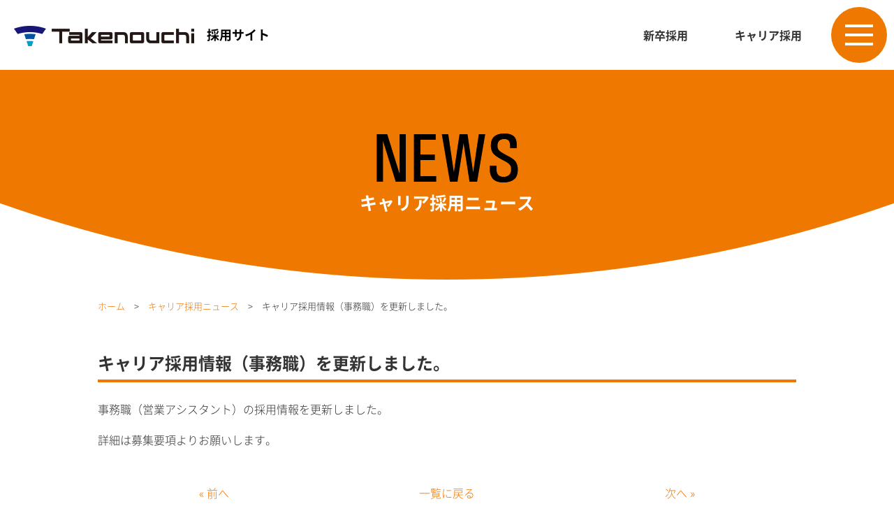

--- FILE ---
content_type: text/html; charset=UTF-8
request_url: https://www.takeden.com/recruit/midcareer_news/303
body_size: 11567
content:
<!doctype html>
<html lang="ja">
<head>
<meta charset="utf-8">
<meta name="viewport" content="width=device-width">
<meta name="format-detection" content="telephone=no">
<meta name="twitter:card" content="summary">
<link rel="shortcut icon"    href="https://www.takeden.com/recruit/cms/wp-content/themes/ver.1/_images/_common/favicon.ico">
<link rel="apple-touch-icon" href="https://www.takeden.com/recruit/cms/wp-content/themes/ver.1/_images/_common/favicon.png">
<link rel="stylesheet" href="https://www.takeden.com/recruit/cms/wp-content/themes/ver.1/_css/_common/reset.css">
<link rel="stylesheet" href="https://www.takeden.com/recruit/cms/wp-content/themes/ver.1/_css/_common/common.css">
<link rel="stylesheet" href="https://www.takeden.com/recruit/cms/wp-content/themes/ver.1/_css/_common/layout.css">
<link rel="stylesheet" href="https://www.takeden.com/recruit/cms/wp-content/themes/ver.1/_css/page/midcareer_news.css">
<link rel="stylesheet" href="https://www.takeden.com/recruit/cms/wp-content/themes/ver.1/style.css">

<!-- This site is optimized with the Yoast SEO plugin v12.6.1 - https://yoast.com/wordpress/plugins/seo/ -->
<title>キャリア採用情報（事務職）を更新しました。 | たけのうち電器｜群馬県　採用サイト</title>
<meta name="robots" content="max-snippet:-1, max-image-preview:large, max-video-preview:-1"/>
<link rel="canonical" href="https://www.takeden.com/recruit/midcareer_news/303" />
<meta property="og:locale" content="ja_JP" />
<meta property="og:type" content="article" />
<meta property="og:title" content="キャリア採用情報（事務職）を更新しました。 | たけのうち電器｜群馬県　採用サイト" />
<meta property="og:description" content="事務職（営業アシスタント）の採用情報を更新しました。 詳細は募集要項よりお願いします。" />
<meta property="og:url" content="https://www.takeden.com/recruit/midcareer_news/303" />
<meta property="og:site_name" content="たけのうち電器｜群馬県　採用サイト" />
<script type='application/ld+json' class='yoast-schema-graph yoast-schema-graph--main'>{"@context":"https://schema.org","@graph":[{"@type":"WebSite","@id":"https://www.takeden.com/recruit/#website","url":"https://www.takeden.com/recruit/","name":"\u305f\u3051\u306e\u3046\u3061\u96fb\u5668\uff5c\u7fa4\u99ac\u770c\u3000\u63a1\u7528\u30b5\u30a4\u30c8","potentialAction":{"@type":"SearchAction","target":"https://www.takeden.com/recruit/?s={search_term_string}","query-input":"required name=search_term_string"}},{"@type":"WebPage","@id":"https://www.takeden.com/recruit/midcareer_news/303#webpage","url":"https://www.takeden.com/recruit/midcareer_news/303","inLanguage":"ja","name":"\u30ad\u30e3\u30ea\u30a2\u63a1\u7528\u60c5\u5831\uff08\u4e8b\u52d9\u8077\uff09\u3092\u66f4\u65b0\u3057\u307e\u3057\u305f\u3002 | \u305f\u3051\u306e\u3046\u3061\u96fb\u5668\uff5c\u7fa4\u99ac\u770c\u3000\u63a1\u7528\u30b5\u30a4\u30c8","isPartOf":{"@id":"https://www.takeden.com/recruit/#website"},"datePublished":"2020-04-10T07:51:05+00:00","dateModified":"2020-04-10T07:51:05+00:00"}]}</script>
<!-- / Yoast SEO plugin. -->

<link rel='dns-prefetch' href='//ajax.googleapis.com' />
<link rel='dns-prefetch' href='//s.w.org' />
<link rel='stylesheet' id='wp-block-library-css'  href='https://www.takeden.com/recruit/cms/wp-includes/css/dist/block-library/style.min.css' type='text/css' media='all' />
<script type='text/javascript' src='//ajax.googleapis.com/ajax/libs/jquery/2.1.4/jquery.min.js'></script>
<link rel='https://api.w.org/' href='https://www.takeden.com/recruit/wp-json/' />
<link rel="alternate" type="application/json+oembed" href="https://www.takeden.com/recruit/wp-json/oembed/1.0/embed?url=https%3A%2F%2Fwww.takeden.com%2Frecruit%2Fmidcareer_news%2F303" />
<link rel="alternate" type="text/xml+oembed" href="https://www.takeden.com/recruit/wp-json/oembed/1.0/embed?url=https%3A%2F%2Fwww.takeden.com%2Frecruit%2Fmidcareer_news%2F303&#038;format=xml" />
</head>
<body class="page-midcareer_news-news">

<div id="wrapper">


<header id="header">
  <h1 class="logo"><a href="https://www.takeden.com/recruit/"><img src="https://www.takeden.com/recruit/cms/wp-content/themes/ver.1/_images/_common/logo-1.png" alt="たけのうち電器｜群馬県　採用サイト">&emsp;採用サイト</a></h1>
  <div>
    <nav id="header-nav" pc>
            <ul>
        <li><a href="https://www.takeden.com/recruit/fresh">新卒採用</a></li>
        <li><a href="https://www.takeden.com/recruit/midcareer">キャリア採用</a></li>
      </ul>
          </nav>
    <button class="icon-menu-trigger"><span></span></button>
  </div>
</header>

<nav id="global-nav">
  <ul>
    <li><a href="https://www.takeden.com/recruit/">採用トップ</a></li>
    <li><a href="https://www.takeden.com/recruit/fresh">新卒採用</a>
      <ul>
        <li><a href="https://www.takeden.com/recruit/fresh/message">採用メッセージ</a></li>
        <li><a href="https://www.takeden.com/recruit/fresh/service">事業内容</a></li>
        <li><a href="https://www.takeden.com/recruit/fresh/interview">先輩メッセージ</a></li>
        <li><a href="https://www.takeden.com/recruit/fresh/guideline">募集要項</a></li>
      </ul>
    </li>
    <li><a href="https://www.takeden.com/recruit/midcareer">キャリア採用</a>
      <ul>
        <li><a href="https://www.takeden.com/recruit/midcareer/guideline">募集要項</a></li>
        <li><a href="https://www.takeden.com/recruit/midcareer/contact">お問い合わせ</a></li>
      </ul>
    </li>
  </ul>
</nav>


<main id="main">
  <div id="visual">
    <h1 class="title-1"><img src="https://www.takeden.com/recruit/cms/wp-content/themes/ver.1/_images/midcareer_news/news/visual.png" alt="">キャリア採用ニュース</h1>
  </div>
  <div id="breadcrumb">
    <div class="body" style="max-width:1040px;margin:0 auto;">
      <ol>
        <li><a href="https://www.takeden.com/recruit/">ホーム</a></li>
        <li><a href="https://www.takeden.com/recruit/midcareer_news/">キャリア採用ニュース</a></li>
        <li>キャリア採用情報（事務職）を更新しました。</li>
      </ol>
    </div>
  </div>
  <section class="section" style="padding-top:20px;">
    <div class="body" style="max-width:1040px;margin:0 auto;">
      <div class="column">
        <h1 class="title-2">キャリア採用情報（事務職）を更新しました。</h1>
        <p>事務職（営業アシスタント）の採用情報を更新しました。</p>
<p>詳細は募集要項よりお願いします。</p>
      </div>
            <div class="pager-single column">
        <ul class="pager-single">
 <li class="prev"><a href="https://www.takeden.com/recruit/midcareer_news/329">&laquo; 前へ</a></li>
 <li class="list"><a href="https://www.takeden.com/recruit/midcareer_news">一覧に戻る</a></li>
 <li class="next"><a href="https://www.takeden.com/recruit/midcareer_news/296">次へ &raquo;</a></li>
</ul>
      </div>
          </div>
  </section>

</main>




<footer id="footer">
  <div class="body">
    <nav class="nav" pc>
      <ul>
        <li><a href="https://www.takeden.com/recruit/">採用サイト総合TOP</a></li>
        <li><a href="https://www.takeden.com/recruit/fresh">新卒採用</a></li>
        <li><a href="https://www.takeden.com/recruit/midcareer">キャリア採用</a></li>
      </ul>
    </nav>
    <p class="logo"><img src="https://www.takeden.com/recruit/cms/wp-content/themes/ver.1/_images/_common/logo-1.png" class="valign-t" alt="たけのうち電器｜群馬県　採用サイト">　採用サイト</p>
    <p class="btn align-c"><a href="http://takeden.com/" target="_blank"><img src="https://www.takeden.com/recruit/cms/wp-content/themes/ver.1/_images/_common/icon-link.png" class="valign-m" alt=""> コーポレートサイト</a></p>
    <p class="copyright">Copyright(C) Takenouchi Denki. All Rights Reserved.</p>
  </div>
  <div id="sp-footer-bnr" sp>
        <ul>
      <li><a href="" target="_blank">エントリーはこちら！</a></li>
    </ul>
      </div>
</footer>

</div>


<script src="https://www.takeden.com/recruit/cms/wp-content/themes/ver.1/_js/jquery/jquery.easing.1.3.js"></script>

<script src="https://www.takeden.com/recruit/cms/wp-content/themes/ver.1/_js/support/device.js"></script>

<script src="https://www.takeden.com/recruit/cms/wp-content/themes/ver.1/_js/nav/dropdown.js"></script>

<script src="https://www.takeden.com/recruit/cms/wp-content/themes/ver.1/_js/scroll/hash.scroll.js"></script>

<script src="https://www.takeden.com/recruit/cms/wp-content/themes/ver.1/_js/support/jquery.matchHeight.js"></script>
<script>$(function(){ $('.mh').matchHeight(); });</script>

<script>
$( '.icon-menu-trigger' ).on( 'click', function(){
  $( '#wrapper' ).toggleClass( 'nav-active' );
});
$('#sitemap-trigger').on('click',function(){
  if( $('html').is('.mobile') ) {
    $(this).toggleClass('active');
    $(this).next('nav').slideToggle();
  }
});
</script>

<script>$(function(){
  if( $('html').is('.mobile') ){
    $('.js-tel').each(function(){
      if( $(this).attr('data-number') != undefined ) {
        var number = $(this).attr('data-number');
      } else {
        var number = $(this).text();
      }
      var wrapHTML = '<a href="tel:'+number+'">';
      if( $(this).prop('nodeName') == 'IMG' ) {
        $(this).wrap(wrapHTML);
      } else {
        $(this).wrapInner(wrapHTML);
      }
    });
  }
});</script>

<script>
$(function() {
  if( $( 'html' ).is( '.desktop' ) ) {
    var target = $( '.parallax' );
    $( window ).on( 'load scroll', function() {
      var value  = $( this ).scrollTop();
      target.each(function() {
        var
        position = $( this ).offset().top,
        speed    = ( position - value ) / 2;
        $( this ).css({ 'background-position':'center ' + speed + 'px' });
      });
    });
  }
});
</script>

<script>
$(window).on('scroll',function(){
  var scrollTop = $(this).scrollTop(),
      exclude = $('#header').outerHeight();
  if( scrollTop > exclude ) {
    $('body').addClass('nav-fixed');
  } else {
    $('body').removeClass('nav-fixed');
  }
});
</script>

<script src="https://www.takeden.com/recruit/cms/wp-content/themes/ver.1/_js/scroll/jquery.inview.js"></script>
<script>
$(function() {
  $( '[class*="inview-"]' ).on( 'inview', function( event, isInView ) {
    if( isInView ) {
      $( this ).addClass( 'inview-active' );
    }
  });
});
</script>


<!--/ イメージマップ-->
<script src="https://www.takeden.com/recruit/cms/wp-content/themes/ver.1/_js/imagemap/jquery.rwdImageMaps.js"></script>
<script>
jQuery( 'img[usemap]' ).rwdImageMaps();
</script>
<!--モーダルウィンドウ-->
<link rel="stylesheet" href="https://www.takeden.com/recruit/cms/wp-content/themes/ver.1/_js/image/colorbox/colorbox.css">
<script src="https://www.takeden.com/recruit/cms/wp-content/themes/ver.1/_js/image/colorbox/jquery.colorbox.js"></script>
<script src="https://www.takeden.com/recruit/cms/wp-content/themes/ver.1/_js/modal.js"></script>

<!-- Global site tag (gtag.js) - Google Analytics -->
<script async src="https://www.googletagmanager.com/gtag/js?id=UA-152930755-1"></script>
<script>
  window.dataLayer = window.dataLayer || [];
  function gtag(){dataLayer.push(arguments);}
  gtag('js', new Date());

  gtag('config', 'UA-152930755-1');
</script>



<script type='text/javascript' src='https://www.takeden.com/recruit/cms/wp-includes/js/wp-embed.min.js'></script>

</body>
</html>


--- FILE ---
content_type: text/css
request_url: https://www.takeden.com/recruit/cms/wp-content/themes/ver.1/_css/_common/common.css
body_size: 5773
content:
/* ****************************************************************************************************
   * タイトル
**************************************************************************************************** */

.title-1 {
  font-size: 2.5rem;
  font-weight: 400;
  line-height: 1.5;
}

.title-1 img {
  display: block;
  margin-bottom: 5px;
}

.title-2 {
  font-size: 2.4rem;
  font-weight: bold;
  line-height: 1.5;
  padding: 0.25em 0;
  border-bottom: 4px solid #ee7800;
  margin-bottom: 1em;
}

.title-3 {
  font-size: 3rem;
  text-align: center;
  line-height: 1.5;
  color: #ee7800;
  padding: 0.25em 0;
  margin-bottom: 1em;
}

@media (max-width:736px) {
  .title-1 {
    font-size: 2.2rem;
  }
  .title-2 {
    font-size: 2.2rem;
  }
  .title-3 {
    font-size: 2.4rem;
    text-align: left;
  }
}

/* ****************************************************************************************************
   * btn
**************************************************************************************************** */

.btn-1 {
  position: relative;
  display: table;
  color: #fff;
  line-height: 1.2;
  font-weight: 500;
  text-align: center;
  text-decoration: none !important;
  padding: 1em 3em;
  background: url("../../_images/_common/btn-1.png") right 1em center /auto 22px no-repeat #ee7800;
  border: 1px solid #ee7800;
  border-radius: 2em;
  margin-left: auto;
  margin-right: auto;
  transition: 0.2s background-color;
  box-shadow: 3px 3px 10px rgba(238,120,0,0.2);
}

.btn-1.back {
  background: url("../../_images/_common/btn-1-back.png") 1em center /auto 22px no-repeat #ee7800;
}

.btn-1:hover {
  color: #ee7800;
  border-color: #ee7800;
  background: #fff;
}

/* ****************************************************************************************************
   * layout
**************************************************************************************************** */

[class*="layout-flex"] {
  display: flex;
  align-items: stretch;
  justify-content: space-between;
  flex-wrap: wrap;
}

.layout-flex-2.reverse {
  flex-direction: row-reverse;
}

.layout-flex-2 > * {
  width: 48%;
}

.layout-flex-2 > *:nth-child(n+3) {
  margin-top: 40px;
}

.layout-flex-3 > * {
  width: 30%;
}

.layout-flex-3 > *:nth-child(n+4) {
  margin-top: 30px;
}

.layout-flex-4 > * {
  width: 23%;
}

.layout-flex-4 > *:nth-child(n+5) {
  margin-top: 30px;
}

@media (max-width:736px) {
  .layout-flex-2 > *,
  .layout-flex-3 > * {
    width: 100%;
  }
  .layout-flex-2 > *~*,
  .layout-flex-3 > *~* {
    margin-top: 20px;
  }
  .layout-flex-4 > * {
    width: 49%;
  }
  .layout-flex-4 > *:nth-child(n+3) {
    margin-top: 20px;
  }
}

/* ****************************************************************************************************
   * テキスト
**************************************************************************************************** */

.color-red { color:#f00; }

.align-l { text-align:left !important; }
.align-c { text-align:center !important; }
.align-r { text-align:right !important; }

@media (max-width:736px) {
  .align-c.pc {
    text-align: left !important;
  }
}

/* ****************************************************************************************************
   * 画像
**************************************************************************************************** */

.inline-left  { margin-right:4.70%; margin-bottom:0.75em; float:left; }
.inline-right { margin-left:4.70%; margin-bottom:0.75em; float:right; }

.inline-left img,
.inline-right img {
  margin-left: auto;
  margin-right: auto;
  display: block;
}

.valign-t { vertical-align:top; }
.valign-m { vertical-align:middle; }
.valign-b { vertical-align:bottom; }

/* ****************************************************************************************************
   * テーブル
**************************************************************************************************** */

table.default + * { margin-top:1.5em; }

* + table.default { margin-top:1.5em; }

table.default { width:100%; border-collapse:collapse; }

table.default tr > th,
table.default tr > td {
  padding: 0.75em;
  font-weight: normal;
  text-align: left;
  border: 1px solid #ccc;
}

table.default tr > th {
  color: #fff;
  text-align: center;
  background: #ee7800;
}

@media (max-width:736px) {
  table.default:not(.no-responsive),
  table.default:not(.no-responsive) tbody,
  table.default:not(.no-responsive) tr,
  table.default:not(.no-responsive) tr > * {
    width: 100%;
    display: block;
    border: none;
  }
  table.default:not(.no-responsive) tr ~ tr {
    margin-top: 1em;
  }
  table.default:not(.no-responsive) tr > th {
    text-align: left;
  }
  table.default:not(.no-responsive) tr > td {
    border: none;
  }
  table.default:not(.no-responsive) caption {
    display: block;
    font-weight: bold;
    text-align: left;
    margin-bottom: 0.5em;
  }
}

/* ****************************************************************************************************
   * リスト
**************************************************************************************************** */

ul.default,
ul.default li {
  margin: 0;
  padding: 0;
}

ul.default {
  margin-left: 1.25em;
}

ul.default li {
  list-style: disc;
}

ul.default li ~ li {
  margin-top: 0.5em;
}

ul.default + * { margin-top:1.5em; }

* + ul.default { margin-top:1.5em; }

ol.default,
ol.default li {
  margin: 0;
  padding: 0;
}

/* ****************************************************************************************************
   * フロートクリア
**************************************************************************************************** */

.clearfix:after { content:''; display:block; clear:both; }

.clear { clear:both; }


--- FILE ---
content_type: text/css
request_url: https://www.takeden.com/recruit/cms/wp-content/themes/ver.1/_css/_common/layout.css
body_size: 10808
content:
/* ****************************************************************************************************
   * 全体
**************************************************************************************************** */

@font-face {
  font-family: 'NotoSansCJkjp';
  font-weight: 300;
  font-display: swap;
  src: local('NotoSansCJkjp'),
       url("../../_font/NotoSans/NotoSansCJKjp-Light.woff") format('woff');
}

@font-face {
  font-family: 'NotoSansCJkjp';
  font-weight: 500;
  font-display: swap;
  src: local('NotoSansCJkjp'),
       url("../../_font/NotoSans/NotoSansCJKjp-Bold.woff") format('woff');
}

html {
  height: 100%;
  font-size: 10px;
}

body {
  min-width: 1200px;
  height: 100%;
  color: #333;
  font: 1.4rem/1.78 'NotoSansCJkjp', '游ゴシック体', 'Yu Gothic', 'YuGothic', 'ヒラギノ角ゴ Pro', 'Hiragino Kaku Gothic Pro', 'メイリオ', 'Meiryo', sans-serif;
  font-weight: 300;
  margin-top: 100px;
}

a {
  color: inherit;
}

.body {
  width: 100%;
  padding-left: 20px;
  padding-right: 20px;
}

.section {
  padding-top: 7rem;
  padding-bottom: 7rem;
}

.column ~ .column {
  margin-top: 4rem;
}

.js-tel a {
  color: inherit;
  text-decoration: none;
}

[class*="inview"] {
  position: relative;
  opacity: 0;
  visibility: hidden;
}

.inview-slideup {
  top: 60px;
  transition: 1s top, 1s opacity;
}

.inview-slideup.inview-active {
  top: 0;
  opacity: 1;
  visibility: visible;
}

.inview-slideleft {
  right: -60px;
  transition: 1s right, 1s opacity;
}

.inview-slideleft.inview-active {
  right: 0;
  opacity: 1;
  visibility: visible;
}

.inview-slideright {
  left: -60px;
  transition: 1s left, 1s opacity;
}

.inview-slideright.inview-active {
  left: 0;
  opacity: 1;
  visibility: visible;
}

@media (min-width:737px) {
  [sp] {
    display: none !important;
  }
}

@media (max-width:736px) {
  [pc] {
    display: none !important;
  }
  html {
    font-size: 9px;
  }
  body {
    min-width: 0;
  }
  .body {
    padding-left: 6%;
    padding-right: 6%;
  }
}

@media (max-width:320px) {
  html { font-size:8.5px }
}

/* ****************************************************************************************************
   * header
**************************************************************************************************** */

#header {
  position: fixed;
  left: 0;
  top: 0;
  z-index: 9998;
  display: flex;
  align-items: center;
  justify-content: space-between;
  width: 100%;
  height: 100px;
  padding: 20px;
  background: #fff;
  transition: 0.2s left;
}

#header .logo {
  font-size: 1.8rem;
  font-weight: 500;
  color: #000;
}

#header .logo a {
  text-decoration: none;
}

#header > div {
  padding-right: 80px;
}

#header-nav ul {
  text-align: right;
}

#header-nav ul li {
  display: inline-block;
  text-align: center;
}

#header-nav ul li a {
  position: relative;
  display: block;
  font-size: 1.6rem;
  font-weight: 500;
  text-decoration: none !important;
  line-height: 1.2;
  padding: 1em 2em;
}

#header-nav > ul > li > a:after {
  content: '';
  position: absolute;
  left: 50%;
  bottom: 0;
  display: block;
  width: 0;
  height: 4px;
  background: #ee7800;
  transition: 0.2s left, 0.2s width;
}

#header-nav > ul > li[current] > a:after,
#header-nav > ul > li > a:hover:after {
  left: 15%;
  width: 75%;
}

#wrapper {
  position: relative;
  left: 0;
  transition: 0.2s left;
}

#wrapper.nav-active {
  left: -290px;
}

.nav-active #header {
  left: -290px;
}

.nav-active #global-nav {
  right: 0;
}

.nav-active #wrapper {
  left: -290px;
}

/* icon */
.icon-menu-trigger {
  display: block !important;
  position: absolute;
  top: 10px;
  right: 10px;
  width: 80px;
  height: 0;
  padding-top: 80px;
  background: #ee7800;
  -webkit-appearance: none;
  border: none;
  border-radius: 50%;
}
.icon-menu-trigger:before,
.icon-menu-trigger:after,
.icon-menu-trigger span:before {
  content: '';
  position: absolute;
  left: 25%;
  display: block;
  width: 50%;
  height: 0;
  padding-top: 4px;
  background: #fff;
}
.icon-menu-trigger:before {
  top: 31%;
  transition: 0.2s top, 0.2s transform;
}
.icon-menu-trigger:after {
  top: 47%;
  transition: 0.2s opacity;
}
.icon-menu-trigger span:before {
  top: 64%;
  transition: 0.2s top, 0.2s transform;
}

/* active */
.nav-active .icon-menu-trigger:before {
  top: 50%;
  transform: rotate(135deg);
}
.nav-active .icon-menu-trigger:after {
  opacity: 0;
}
.nav-active .icon-menu-trigger span:before {
  top: 50%;
  transform: rotate(45deg);
}

#global-nav {
  position: fixed;
  top: 0;
  right: -290px;
  bottom: 0;
  z-index: 9999;
  width: 290px;
  background: #fff;
  overflow-y: auto;
  transition: 0.2s right;
}

#global-nav ul li {
  display: block;
  text-align: left;
}

#global-nav ul li[current] > a,
#global-nav ul li a:hover {
  background: #fdf1e5 !important;
}

#global-nav ul li a {
  display: block;
  font-size: 1.6rem;
  font-weight: 500;
  text-decoration: none;
  padding: 1em;
}

#global-nav > ul > li {
  border-bottom: 1px solid #ee7800;
}

#global-nav > ul ul li {
  border-top: 1px dotted #ee7800;
}

#global-nav > ul ul li a {
  padding-left: 2em;
}

@media (max-width:736px) {
  body {
    margin-top: 60px;
  }
  #header {
    display: block;
    height: 60px;
    padding-top: 18px;
    padding-left: 10px;
  }
  #header .logo {
    font-size: 1.5rem;
  }
  #header .logo img {
    width: 170px;
    vertical-align: middle;
    margin-top: -3px;
  }
  #header > div {
    width: auto;
  }
  .icon-menu-trigger {
    top: 7px;
    width: 45px;
    padding-top: 45px;
  }
  .icon-menu-trigger:before,
  .icon-menu-trigger:after,
  .icon-menu-trigger span:before {
    padding-top: 2px;
  }
}

/* ****************************************************************************************************
   * visual
**************************************************************************************************** */

#visual {
  width: 100%;
  display: table;
  height: 300px;
  background: url("../../_images/_common/visual-bg.png") center bottom /cover no-repeat #ee7800;
}

#visual .title-1 {
  display: table-cell;
  vertical-align: middle;
  color: #fff;
  text-align: center;
}

#visual .title-1 img {
  display: block;
  margin: 0 auto 10px;
}

@media (max-width:736px) {
  #visual {
    height: 240px;
    background-size: contain;
  }
}

/* ****************************************************************************************************
   * breadcrumb
**************************************************************************************************** */

#breadcrumb {
  font-size: 1.3rem;
  white-space: nowrap;
  overflow: hidden;
  padding: 2em 0;
}

#breadcrumb:hover {
  overflow-x: auto;
}

#breadcrumb .body {
  max-width: 1220px;
}

#breadcrumb ol {
  letter-spacing: -0.4em;
}

#breadcrumb ol li {
  display: inline-block;
  vertical-align: top;
  letter-spacing: normal;
}

#breadcrumb ol li a {
  display: inline-block;
  color: #ee7800;
}

#breadcrumb ol li ~ li:before {
  content: '>';
  display: inline-block;
  margin: 0 1em;
}

/* ****************************************************************************************************
   * main
**************************************************************************************************** */

.article-list {
  font-size: 0;
  border-top: 2px dotted #f6b675;
  margin: 30px 0 38px;
}

.article-list .item {
  width: 100%;
  display: flex;
  align-items: center;
  text-decoration: none !important;
  font-size: 1.6rem;
  padding: 13px 0;
  border-bottom: 2px dotted #f6b675;
}

.article-list .item .photo {
  width: 120px;
  overflow: hidden;
}

.article-list .item .photo img {
  transition: 1s transform;
}

.article-list .item:hover .photo img {
  opacity: 1;
  transform: scale(1.1);
}

.article-list .item .content {
  padding-left: 1em;
}

.article-list .item .content .date {
  display: block;
  font-weight: 500;
  color: #ee7800;
}

#main {
  font-size: 1.6rem;
}

#main img {
  height: auto;
}


/* ****************************************************************************************************
   * footer
**************************************************************************************************** */

#entry {
  padding: 80px 0;
  background: #ee7800;
}

#entry .body {
  max-width: 1040px;
  margin: 0 auto;
}

#entry .title-1 {
  color: #fff;
  text-align: center;
}

#entry .title-1 img {
  margin-left: auto;
  margin-right: auto;
}

#entry .btn-1 {
  width: 100%;
  font-size: 1.8rem;
  font-weight: 300;
  color: #000;
  padding: 1.5em;
  background: #fff;
  border-radius: 3em;
  margin-top: 2em;
}

#entry .btn-1 img {
  display: block;
  margin: 0 auto 5px;
}

#entry .btn-1.mail {
  position: relative;
  font-size: 2rem;
  font-weight: 500;
  color: #ee7800;
  padding: 2em;
  background: url("../../_images/_common/icon-mail.png") 2em center no-repeat #fff;
}

#entry .btn-1.mail:after {
  content: '';
  display: block;
  position: absolute;
  top: 50%;
  right: 2em;
  width: 18px;
  height: 30px;
  background: url("../../_images/_common/btn-2.png") center center /cover no-repeat;
  margin-top: -15px;
  transition: 0.2s right;
}

#entry .btn-1.mail:hover:after {
  right: 1em;
}

@media (max-width:736px) {
  #entry .title-1 img {
    width: 31%;
  }
}

#footer {
  padding-top: 45px;
}

@media (max-width:736px) {
  #footer {
    padding-top: 30px;
    padding-bottom: 22%;
  }
}

#sp-footer-bnr {
  position: fixed;
  left: 0;
  bottom: 0;
  z-index: 9998;
  width: 100%;
  padding: 5% 3%;
  background: #ee7800;
  transition: 0.2s left;
}

.nav-active #sp-footer-bnr {
  left: -290px;
}

#sp-footer-bnr ul {
  width: 100%;
  display: table;
  table-layout: fixed;
}

#sp-footer-bnr ul li {
  display: table-cell;
}

#sp-footer-bnr ul li a {
  width: 94%;
  display: block;
  font-size: 1.8rem;
  font-weight: 500;
  text-align: center;
  text-decoration: none !important;
  color: #ee7800;
  padding: 1em;
  background: url("../../_images/_common/btn-2.png") right 1em center /auto 22px no-repeat #fff;
  border-radius: 2em;
  box-shadow: 6px 3px 6px rgba(0,0,0,0.2);
  margin: 0 auto;
}

#footer .nav {
  text-align: center;
  margin-bottom: 60px;
}

#footer .nav ul li {
  display: inline-block;
  vertical-align: top;
}

#footer .nav ul li ~ li {
  border-left: 1px solid ;
}

#footer .nav ul li a {
  font-weight: 500;
  padding: 0.25em 1em;
}

#footer .logo {
  font-size: 1.8rem;
  font-weight: 500;
  color: #000;
  text-align: center;
}

#footer .btn {
  color: #ee7800;
  font-weight: 500;
}

#footer .btn img {
  width: 1.2em;
}

#footer .copyright {
  text-align: center;
  margin-top: 40px;
  padding-bottom: 30px;
}

@media (max-width:736px) {
  #footer .logo {
    font-size: 1.6rem;
  }
  #footer .logo img {
    width: 220px;
  }
  #footer .copyright {
    margin-top: 30px;
  }
}


--- FILE ---
content_type: text/css
request_url: https://www.takeden.com/recruit/cms/wp-content/themes/ver.1/style.css
body_size: 3143
content:
@charset "utf-8";
/*
Theme Name: オリジナルテンプレート
Description: オリジナル CMS テーマ
Version: ver.1
Author: 株式会社ディーアイシー
Author URI: http://www.d-ic.com/
*/

/* ****************************************************************************************************
   * 画像
**************************************************************************************************** */

/* ::::::::::::::::::::::::::::::::::::::::::::::::::::::::::::::::::::::::::::::::::::::::::::::::::::
   * キャプション
/* ::::::::::::::::::::::::::::::::::::::::::::::::::::::::::::::::::::::::::::::::::::::::::::::::: */

.wp-caption-text {
  margin: 0.5em auto;
  display: table;
  line-height: 1.5;
  color: #333;
  font-size: 0.8em;
}

/* ::::::::::::::::::::::::::::::::::::::::::::::::::::::::::::::::::::::::::::::::::::::::::::::::::::
   * 左寄せ
/* ::::::::::::::::::::::::::::::::::::::::::::::::::::::::::::::::::::::::::::::::::::::::::::::::: */

.alignleft {
  margin: 0 2em 0.5em 0;
	float: left;
}

.alignleft + p {
  margin-top: 0;
}

/* ::::::::::::::::::::::::::::::::::::::::::::::::::::::::::::::::::::::::::::::::::::::::::::::::::::
   * 右寄せ
/* ::::::::::::::::::::::::::::::::::::::::::::::::::::::::::::::::::::::::::::::::::::::::::::::::: */

.alignright {
  margin: 0 0 0.5em 2em;
	float: right;
}

.alignright + p {
  margin-top: 0;
}

/* ::::::::::::::::::::::::::::::::::::::::::::::::::::::::::::::::::::::::::::::::::::::::::::::::::::
   * 中央寄せ
/* ::::::::::::::::::::::::::::::::::::::::::::::::::::::::::::::::::::::::::::::::::::::::::::::::: */

.aligncenter {
  margin-left: auto;
  margin-right: auto;
  margin-bottom: 1.5em;
	display: block;
  text-align: center;
}

/* ****************************************************************************************************
   * ページャー
**************************************************************************************************** */

ul.pager-archive {
  text-align: center;
  letter-spacing: 0.2em;
}

ul.pager-archive li {
  display: inline-block;
  vertical-align: middle;
  letter-spacing: normal;
}

ul.pager-archive li a {
  display: block;
  text-decoration: none;
  color: inherit;
}

ul.pager-archive li.num a {
  width: 2em;
  line-height: 2;
  border: 1px solid;
}

ul.pager-archive li.num.current a[href],
ul.pager-archive li.num a[href]:hover {
  color: #fff;
  background: #000;
}

ul.pager-archive li.prev a,
ul.pager-archive li.next a {
  opacity: 0.5;
}

ul.pager-archive li.prev a[href],
ul.pager-archive li.next a[href] {
  opacity: 1;
}

ul.pager-archive li.prev a[href]:hover,
ul.pager-archive li.next a[href]:hover {
  text-decoration: underline;
}

ul.pager-single {
  width: 100%;
  display: table;
  table-layout: fixed;
}

ul.pager-single li {
  display: table-cell;
  vertical-align: middle;
  text-align: center;
}

ul.pager-single li a {
  display: inline-block;
  color: #ee7800;
  text-decoration: none !important;
  opacity: 0.5;
  padding: 0.5em 1em;
}

ul.pager-single li a[href] {
  opacity: 1;
}

ul.pager-single li a[href]:hover {
  opacity: 0.8;
}


--- FILE ---
content_type: text/javascript
request_url: https://www.takeden.com/recruit/cms/wp-content/themes/ver.1/_js/imagemap/jquery.rwdImageMaps.js
body_size: 1828
content:
/*
* rwdImageMaps jQuery plugin v1.6
*
* Allows image maps to be used in a responsive design by recalculating the area coordinates to match the actual image size on load and window.resize
*
* Copyright (c) 2016 Matt Stow
* https://github.com/stowball/jQuery-rwdImageMaps
* http://mattstow.com
* Licensed under the MIT license
*/
;(function($) {
	$.fn.rwdImageMaps = function() {
		var $img = this;

		var rwdImageMap = function() {
			$img.each(function() {
				if (typeof($(this).attr('usemap')) == 'undefined')
					return;

				var that = this,
					$that = $(that);

				// Since WebKit doesn't know the height until after the image has loaded, perform everything in an onload copy
				$('<img />').on('load', function() {
					var attrW = 'width',
						attrH = 'height',
						w = $that.attr(attrW),
						h = $that.attr(attrH);

					if (!w || !h) {
						var temp = new Image();
						temp.src = $that.attr('src');
						if (!w)
							w = temp.width;
						if (!h)
							h = temp.height;
					}

					var wPercent = $that.width()/100,
						hPercent = $that.height()/100,
						map = $that.attr('usemap').replace('#', ''),
						c = 'coords';

					$('map[name="' + map + '"]').find('area').each(function() {
						var $this = $(this);
						if (!$this.data(c))
							$this.data(c, $this.attr(c));

						var coords = $this.data(c).split(','),
							coordsPercent = new Array(coords.length);

						for (var i = 0; i < coordsPercent.length; ++i) {
							if (i % 2 === 0)
								coordsPercent[i] = parseInt(((coords[i]/w)*100)*wPercent);
							else
								coordsPercent[i] = parseInt(((coords[i]/h)*100)*hPercent);
						}
						$this.attr(c, coordsPercent.toString());
					});
				}).attr('src', $that.attr('src'));
			});
		};
		$(window).resize(rwdImageMap).trigger('resize');

		return this;
	};
})(jQuery);


--- FILE ---
content_type: text/javascript
request_url: https://www.takeden.com/recruit/cms/wp-content/themes/ver.1/_js/modal.js
body_size: 1114
content:
(function($) {

  /** ********************************************************************************
   * モーダルウィンドウ（画像）
   */

 $('.cb').colorbox({'maxWidth':'100%','maxHeight':'100%'});


  /** ********************************************************************************
   * モーダルウィンドウ（地図・htmlファイル）
   */

 $(window).on("resize load" , function(){
        if( parseInt( $(window).width() ) < 1100  ){
        //スマホ
          $(".cb-map, .cb-html").colorbox({
                iframe:true,
                width:"99%",
                height:"80%",
								innerWidth:1000,
								innerHeight:3300,
								maxWidth:"100%",
								maxHeight:"100%",
                onComplete: function() {
                    setTimeout(function(){
                        $.colorbox.position(0);
                    },1000);
                }
           });
        } else {
          $(".cb-map, .cb-html").colorbox({
                iframe:true,
                width:"800",
                height:"490",
           });
        }
    });

})( jQuery );